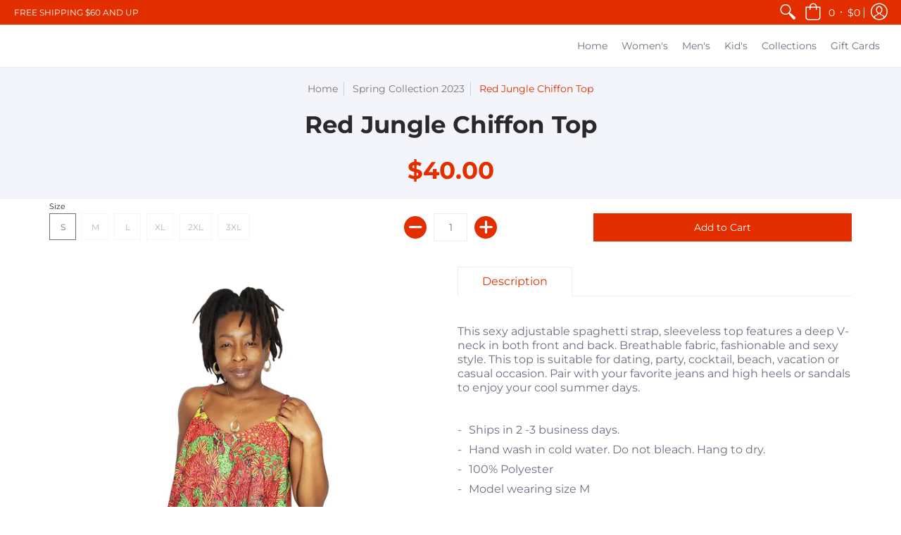

--- FILE ---
content_type: text/javascript
request_url: https://ojstyles.com/cdn/shop/t/11/assets/booster.js?v=177287557994972046041613054755
body_size: 10606
content:
(function(X,u){typeof window[function(){var v="s",M="rt",f="expo";return f+M+v}()]=="object"&&function(){var l="ined",E="ef",mZ="d",c="un";return c+mZ+E+l}()!=typeof window.module?window.module.exports=u():typeof window.define=="function"&&window.define.amd?window.define(u):X.baMet=u()})(this,function(){(function(){var Ke="rict",BT="se st",K="u";return K+BT+Ke})();function X(){return J.urlPrefix+J.baEvsUrl}function u(X2){return Object.keys(X2).length===0}function L(){return(J[function(){var $="n",Af="aco",$U="e",Y="eB",k="s",GU="u";return GU+k+Y+$U+Af+$}()]||J.applyNow)&&u(J.headers)&&Ga&&function(){var $g="d",KY="efine",Pe="und";return Pe+KY+$g}()!=typeof window.navigator[function(){var Uk="n",m="aco",i6="ndBe",s="se";return s+i6+m+Uk}()]&&!J.withCredentials}function p(){for(var X2;X2=N[function(){var y="t",x="f",j="i",q="sh";return q+j+x+y}()]();)X2();fc=!0}function E(X2){fc?X2():N[function(){var a="h",N2="pus";return N2+a}()](X2)}function i(X2,u2){var L2=X2[function(){var jF="hes",w0="matc";return w0+jF}()]||X2.matchesSelector||X2.mozMatchesSelector||X2.msMatchesSelector||X2.oMatchesSelector||X2[function(){var yq="or",Z="ect",Nd="chesSel",tk="kitMat",xQ="web";return xQ+tk+Nd+Z+yq}()];return L2?L2[function(){var d9="y",TH="l",HL="app";return HL+TH+d9}()](X2,[u2]):(z[function(){var Lx="g",Y="o",n="l";return n+Y+Lx}()]("Unable to match"),!1)}function _(X2,u2){var L2=[];for(window[function(){var nR="J";return nR}()]=0;window.J<u2.items.length;window[function(){var Zm="J";return Zm}()]++){var p2=u2[function(){var N$="s",a="tem",VL="i";return VL+a+N$}()][window[function(){var nS="J";return nS}()]];L2[function(){var Je="sh",b="pu";return b+Je}()]({id:p2[function(){var mK="d",OQ="i";return OQ+mK}()],properties:p2.properties,quantity:p2.quantity,variant_id:p2.variant_id,product_id:p2.product_id,final_price:p2.final_price,image:p2[function(){var O="e",j8="g",xL="ma",H7="i";return H7+xL+j8+O}()],handle:p2[function(){var j="e",W3="l",k="hand";return k+W3+j}()],title:p2[function(){var J8="le",aB="t",xj="ti";return xj+aB+J8}()]})}return{token:X2,total_price:u2.total_price,items:L2,currency:u2.currency}}function P(X2){z.log(X2),X2[function(){var y="l",io="r",G6="u",LM="_";return LM+G6+io+y}()].indexOf("/cart/add")>=0?z[function(){var B="tData",o="r",ir="Ca",U_="get";return U_+ir+o+B}()](function(X3){z.log(X3),z[function(){var x6="ributes",jX="t",QY="setCartAt";return QY+jX+x6}()](!0,X3)}):z[function(){var _7="ibutes",Wm="r",b="t",a="setCartAt";return a+b+Wm+_7}()](!0,X2[function(){var T="se",m="pon",I="res";return I+m+T}()])}function c(){try{var X2=XMLHttpRequest.prototype[function(){var V="n",vq="ope";return vq+V}()];XMLHttpRequest.prototype[function(){var y="n",tn="ope";return tn+y}()]=function(){this[function(){var Tl="r",Zt="e",Hj="Listen",yC="t",Kl="dEven",wB="d",o1="a";return o1+wB+Kl+yC+Hj+Zt+Tl}()](function(){var I8="ad",U="lo";return U+I8}(),function(){this[function(){var Ab="l",D8="_ur";return D8+Ab}()]&&this._url.search(/cart.*js/)>=0&&function(){var iO="T",hF="E",B="G";return B+hF+iO}()!=this._method&&(z[function(){var _o="g",q="o",x="l";return x+q+_o}()]("its a cart endpoint thats not a get request"),P(this))}),X2[function(){var FX="ply",x="p",S="a";return S+x+FX}()](this,arguments)}}catch(u2){z[function(){var tX="g",pB="o",vy="l";return vy+pB+tX}()](u2),z.log(function(){var qW="t",db=" car",Lp="catching ajax",fe="error ";return fe+Lp+db+qW}())}}function M(X2){window.BoosterApps.common.cart=_(X2,window.BoosterApps[function(){var x="mon",Dc="com";return Dc+x}()][function(){var A8="rt",Y="ca";return Y+A8}()])}function W(X2){(function(){var JA="ve",Ys="acti",Tq="inter";return Tq+Ys+JA})()===document.readyState||document.readyState==="complete"?X2():document.addEventListener(function(){var f="ed",Uy="ntentLoad",Aj="o",xJ="DOMC";return xJ+Aj+Uy+f}(),X2)}function C(){return function(){var t5="x",q="xx",uy="4xxxyxxxxxxxxxxxx",b="xxxxxx",s="xxxxxx";return s+b+uy+q+t5}().replace(/[xy]/g,function(X2){var u2=16*Math[function(){var Mn="om",$="d",kx="n",Z="ra";return Z+kx+$+Mn}()]()|0;return(X2=="x"?u2:3&u2|8)[function(){var ZX="ing",g="toStr";return g+ZX}()](16)})+Math.floor(Date[function(){var Ch="w",f="o",XJ="n";return XJ+f+Ch}()]()).toString()}function d(){J.cookies&&Ga&&z[function(){var l7="kie",V="tCoo",O="e",nW="s";return nW+O+V+l7}()]("baMet_baEvs",window.JSON[function(){var Tq="ngify",$i="ri",m="st";return m+$i+Tq}()](jp),1)}function R(){var X2=document.querySelector("meta[name=csrf-token]");return X2&&X2.content}function po(){var X2=document.querySelector(function(){var jc="param]",DA="srf-",s="meta[name=c";return s+DA+jc}());return X2&&X2[function(){var GB="nt",x="te",sb="con";return sb+x+GB}()]}function h(X2){var u2=R();u2&&X2.setRequestHeader("X-CSRF-Token",u2)}function G(X2){var u2=X2;return u2.common=window[function(){var tf="rApps",Dk="e",x="Boost";return x+Dk+tf}()][function(){var Z="mon",YM="m",S="co";return S+YM+Z}()],u2}function l(u2){E(function(){z[function(){var Hq="est",wV="ndRequ",QN="e",a4="s";return a4+QN+wV+Hq}()](X(),G(u2),function(){for(var X2=0;X2<jp[function(){var _V="h",Pv="ngt",tf="le";return tf+Pv+_V}()];X2++)if(jp[X2].id==u2[function(){var n4="d",x="i";return x+n4}()]){jp[function(){var Hw="ce",r7="li",fp="sp";return fp+r7+Hw}()](X2,1);break}d()})})}function vg(u2){E(function(){var L2=G(u2),p2=po(),E2=R();p2&&E2&&(L2[p2]=E2),window.navigator[function(){var r8="n",Fv="Beaco",j="d",B="sen";return B+j+Fv+r8}()](X(),window[function(){var A7="SON",V="J";return V+A7}()][function(){var Y="y",m="if",n="g",Gc="strin";return Gc+n+m+Y}()](L2))})}function w(X2){L()?vg(X2):(jp.push(X2),d(),setTimeout(function(){l(X2)},1e3))}function F(){return window.location.pathname}function r(X2){return X2&&X2.length>0?X2:null}function H(X2){for(var u2 in X2)X2[function(){var AK="ty",qv="r",s="nPrope",dk="hasOw";return dk+s+qv+AK}()](u2)&&X2[u2]===null&&delete X2[u2];return X2}function v(X2){var u2=X2[function(){var Yi="et",Mx="targ";return Mx+Yi}()];return H({tag:u2[function(){var g="e",$7="gNam",U="ta";return U+$7+g}()].toLowerCase(),id:r(u2[function(){var x="d",n="i";return n+x}()]),class:r(u2[function(){var dj="ame",lQ="N",q$2="s",S="clas";return S+q$2+lQ+dj}()]),page:F()})}function A(){e=z.getVisitId();var X2=new Date,u2=new Date,L2=2;u2[function(){var m="urs",d5="Ho",g="setUTC";return g+d5+m}()](23,59,59,59);var p2=(u2-X2)/1e3,E2=p2/60;return(E2>CV||p2<L2)&&(E2=CV),(!e||p2<L2)&&(e=C()),z[function(){var U="ie",Oo="ook",c1="setC";return c1+Oo+U}()](function(){var a="visit",DB="_",Y="et",b="baM";return b+Y+DB+a}(),e,E2),e}function D(){if(fc=!1,e=A(),d2=z.getVisitorId(),mh=z.getCookie("baMet_apply"),J.cookies===!1||J[function(){var qv="s",E8="sit",f="pplyVi",Lr="a";return Lr+f+E8+qv}()]===!1)z.log("Visit applying disabled"),p();else if(e&&d2&&!mh)z[function(){var $h="g",nb="o",k="l";return k+nb+$h}()]("Active visit"),p();else if(z[function(){var j="e",g="Cooki",Mp="et",s3="g";return s3+Mp+g+j}()]("baMet_visit")){z[function(){var lF="g",Sl="o",V="l";return V+Sl+lF}()]("Visit started"),d2||(d2=C(),window.localStorage.setItem(function(){var Q5="r",GH="isito",cZ="baMet_v";return cZ+GH+Q5}(),d2));var X2=new Date,u2=X2.toISOString().slice(0,10),L2={shop_id:window[function(){var m="ps",Ap="p",PU="sterA",EL="Boo";return EL+PU+Ap+m}()].common.shop.id,name:function(){var jJ="isit",EF="v",PD="_",gQ="e",sU="creat";return sU+gQ+PD+EF+jJ}(),params:{user_agent:navigator[function(){var a="t",rQ="gen",U_="erA",x="us";return x+U_+rQ+a}()],landing_page:window.location[function(){var ZB="f",q8="e",Wo="hr";return Wo+q8+ZB}()],screen_width:window.screen.width,screen_height:window[function(){var xt="en",dG="scre";return dG+xt}()].height},timestamp:window.parseInt(X2.getTime()),date:u2,hour:X2[function(){var b="ours",U="tUTCH",kV="ge";return kV+U+b}()](),id:C(),visit_token:e,visitor_token:d2,app:"ba"};for(var E2 in document[function(){var I="rer",KO="r",Pm="fe",k1="re";return k1+Pm+KO+I}()].length>0&&(L2.referrer=document.referrer),J[function(){var aD="ms",cn="itPara",cA="vis";return cA+cn+aD}()])J.visitParams.hasOwnProperty(E2)&&(L2[E2]=J.visitParams[E2]);z.log(L2),window.BoosterApps[function(){var A9="abled",Bd="ssions_en",Or="se";return Or+Bd+A9}()]&&w(L2),z.destroyCookie("baMet_apply"),p()}else z[function(){var q="g",YR="o",T="l";return T+YR+q}()]("baCookies disabled"),p()}var Q={set:function(X2,u2,L2,p2){var E2="",i2="";if(L2){var _2=new Date;_2[function(){var qx="ime",K8="setT";return K8+qx}()](_2[function(){var Z="me",XG="i",B="T",$="t",PC="ge";return PC+$+B+XG+Z}()]()+60*L2*1e3),E2="; expires="+_2.toGMTString()}p2&&(i2="; domain="+p2),document[function(){var n="kie",t1="coo";return t1+n}()]=X2+"="+window[function(){var as="pe",xv="esca";return xv+as}()](u2)+E2+i2+function(){var s="h=/",NF="; pat";return NF+s}()},get:function(X2){var u2,L2,p2=X2+function(){var $a="=";return $a}(),E2=document.cookie[function(){var LO="t",UI="i",g="spl";return g+UI+LO}()](";");for(u2=0;u2<E2.length;u2++){for(L2=E2[u2];L2[function(){var Ho="t",K4="A",Hy="char";return Hy+K4+Ho}()](0)===" ";)L2=L2[function(){var Y="ng",Av="i",Ju="r",Qg="subst";return Qg+Ju+Av+Y}()](1,L2.length);if(L2[function(){var Z="Of",XA="dex",J5="in";return J5+XA+Z}()](p2)===0)return unescape(L2.substring(p2[function(){var IK="th",LB="leng";return LB+IK}()],L2[function(){var wu="th",Cl="eng",ex="l";return ex+Cl+wu}()]))}return null}},J={urlPrefix:"",visitsUrl:function(){var jZ="s",Sk="mazonaws.com/prod/api/appstat",vE="//u0altfd679.execute-api.us-west-2.a",de="https:";return de+vE+Sk+jZ}(),baEvsUrl:"https://u0altfd679.execute-api.us-west-2.amazonaws.com/prod/api/appstats",page:null,useBeacon:!0,startOnReady:!0,applyVisits:!0,cookies:!0,cookieDomain:null,headers:{},visitParams:{},withCredentials:!1},z=window.baMet||{};z[function(){var $1="e",f="gur",b="fi",m="on",Z="c";return Z+m+b+f+$1}()]=function(X2){for(var u2 in X2)X2[function(){var _0="Property",o="hasOwn";return o+_0}()](u2)&&(J[u2]=X2[u2])},z.configure(z);var e,d2,mh,jt=window.jQuery||window.Zepto||window.$,CV=30,t=1*564953+486247,fc=!1,N=[],Ga=function(){var Zi="ned",RB="ndefi",Jn="u";return Jn+RB+Zi}()!=typeof window[function(){var _V="N",IO="SO",vH="J";return vH+IO+_V}()]&&function(){var Y="ed",Pb="defin",wm="un";return wm+Pb+Y}()!=typeof window[function(){var nD="ON",V="JS";return V+nD}()].stringify,jp=[];z.setCookie=function(X2,u2,L2){Q.set(X2,u2,L2,J.cookieDomain||J.domain)},z[function(){var me="e",Nw="Cooki",B="et",Iv="g";return Iv+B+Nw+me}()]=function(X2){return Q[function(){var tK="t",OU="e",Ha="g";return Ha+OU+tK}()](X2)},z.destroyCookie=function(X2){Q[function(){var ps="t",iT="e",a="s";return a+iT+ps}()](X2,"",-1)},z.log=function(X2){z[function(){var S="okie",T_="getCo";return T_+S}()](function(){var n_="debug",p1="_",Af="baMet";return Af+p1+n_}())&&window[function(){var d5="le",mC="onso",s="c";return s+mC+d5}()].log(X2)},z[function(){var x="v",j="E",q="onBa";return q+j+x}()]=function(X2,u2,L2){document.addEventListener(X2,function(X3){i(X3.target,u2)&&L2(X3)})},z[function(){var HO="quest",P4="e",o="sendR";return o+P4+HO}()]=function(X2,u2,L2){try{if(Ga)if(jt&&function(){var U="n",dq="o",H9="uncti",I="f";return I+H9+dq+U}()==typeof jt[function(){var jP="ax",k="aj";return k+jP}()])jt[function(){var FY="x",oC="aja";return oC+FY}()]({type:function(){var xn="T",uy="S",th="O",bN="P";return bN+th+uy+xn}(),url:X2,data:window.JSON.stringify(u2),contentType:function(){var gQ="harset=utf-8",Kh="lication/json; c",s="p",BD="ap";return BD+s+Kh+gQ}(),beforeSend:h,complete:function(X3){X3.status==200&&L2(X3)},headers:J.headers,xhrFields:{withCredentials:J.withCredentials}});else{var p2=new XMLHttpRequest;for(var E2 in p2[function(){var ND="n",R5="e",nx="op";return nx+R5+ND}()](function(){var fp="T",T="POS";return T+fp}(),X2,!0),p2.withCredentials=J.withCredentials,p2[function(){var Ma="tHeader",Ik="ues",Nx="etReq",LW="s";return LW+Nx+Ik+Ma}()](function(){var K$="t-Type",Lj="Conten";return Lj+K$}(),"application/json"),J[function(){var Ep="ders",Qi="a",lU="e",oY="h";return oY+lU+Qi+Ep}()])J[function(){var yt="s",O="er",qgW="head";return qgW+O+yt}()][function(){var sN="y",eD="nPropert",es="hasOw";return es+eD+sN}()](E2)&&p2[function(){var oM="tHeader",RM="setReques";return RM+oM}()](E2,J.headers[E2]);p2.onload=function(){p2.status===200&&L2(p2[function(){var d0="e",zF="spons",oa="re";return oa+zF+d0}()])},h(p2),p2[function(){var Ng="d",cR="n",l6="e",I6="s";return I6+l6+cR+Ng}()](window[function(){var Bx="N",a2="JSO";return a2+Bx}()][function(){var IK="ngify",y6="ri",Ub="t",Tl="s";return Tl+Ub+y6+IK}()](u2))}}catch(i2){}},z[function(){var Ti="ata",i_="tCartD",Qf="ge";return Qf+i_+Ti}()]=function(X2){try{if(Ga)if(jt&&function(){var G3="ion",js="funct";return js+G3}()==typeof jt[function(){var Fy="ax",dn3="aj";return dn3+Fy}()])jt.ajax({type:"GET",url:function(){var jl="=1",W0="uest",Va="s?ba_req",S=".j",yp="/cart";return yp+S+Va+W0+jl}(),data:{},dataType:"json",complete:function(u3){u3.status==200&&(u3.responseText?X2(u3.responseText):X2(u3))}});else{var u2=new XMLHttpRequest;u2[function(){var g="ange",U7="h",eF="tec",nG="onreadysta";return nG+eF+U7+g}()]=function(){u2.readyState===4&&u2.status===200&&X2(u2[function(){var EY="ext",o2="T",or="e",Vg="respons";return Vg+or+o2+EY}()])},u2.open("GET","/cart.js?ba_request=1",!1),u2.send(null)}}catch(L2){}},z[function(){var Rp="d",Iw="sI",O="syncC";return O+Iw+Rp}()]=function(){var X2=z[function(){var On="kie",DV="o",yT="Co",S="et",$="g";return $+S+yT+DV+On}()](function(){var yx="_cs_id",au="aMet",I="b";return I+au+yx}());return X2||(X2=C()),z.setCookie("baMet_cs_id",X2,1*(1*10854+7841)+1465),X2},z[function(){var GR="itId",Ff="getVis";return Ff+GR}()]=z[function(){var y="itToken",EM="is",fA="tV",I="ge";return I+fA+EM+y}()]=function(){return z.getCookie(function(){var fo="t",jP="i",tw="vis",iK="aMet_",nA="b";return nA+iK+tw+jP+fo}())},z.getVisitorId=z[function(){var YI="Token",RG="tVisitor",n9="e",l1="g";return l1+n9+RG+YI}()]=function(){return window[function(){var WI="orage",tP="localSt";return tP+WI}()].getItem("baMet_visitor")},z.getCustomerId=function(){return window.localStorage[function(){var g="m",pF="te",yl="getI";return yl+pF+g}()]("baMet_customer_id")},z.isAdmin=function(){return z[function(){var gz="ie",zp="ok",g="o",fM="etC",Sn="g";return Sn+fM+g+zp+gz}()]("ba_admin")},z.reset=function(){return z.destroyCookie("baMet_visit"),window[function(){var Bw="age",sW="tor",ZB="ocalS",k6="l";return k6+ZB+sW+Bw}()][function(){var fj="m",vB="Ite",_C="remove";return _C+vB+fj}()]("baMet_visitor"),z.destroyCookie(function(){var P6="s",ku="t_baEv",ti="baMe";return ti+ku+P6}()),z.destroyCookie(function(){var Dy="y",cY="t_appl",Od="baMe";return Od+cY+Dy}()),!0},z.debug=function(X2){return X2===!1?z.destroyCookie(function(){var jz="bug",Ff$="_de",rf="t",HR="e",Vz="M",a="ba";return a+Vz+HR+rf+Ff$+jz}()):z.setCookie("baMet_debug","t",1*385015+140585),!0},z[function(){var K7="serInfo",U="getBrow";return U+K7}()]=function(){return{options:[],header:[navigator[function(){var S="m",g="or",y0="f",a="plat";return a+y0+g+S}()],navigator[function(){var gw="ent",P0="serAg",$="u";return $+P0+gw}()],navigator[function(){var yT="n",q5="Versio",hA="p",Qz="p",nU="a";return nU+Qz+hA+q5+yT}()],navigator.vendor,window[function(){var qB="a",aP="per",n4="o";return n4+aP+qB}()]],dataos:[{name:function(){var q_="one",DO="h",x5="P",s="indows ",J2="W";return J2+s+x5+DO+q_}(),value:"Windows Phone",version:function(){var g4="S",Xw="O";return Xw+g4}()},{name:function(){var O9="ows",O5="Wind";return O5+O9}(),value:function(){var eB="n",tv="i",_F="W";return _F+tv+eB}(),version:function(){var k="T",UK="N";return UK+k}()},{name:"iPhone",value:"iPhone",version:function(){var aH="S",qe="O";return qe+aH}()},{name:"iPad",value:"iPad",version:"OS"},{name:function(){var aT="d",Vd="oi",h0="Andr";return h0+Vd+aT}(),value:"Android",version:"Android"},{name:function(){var _C="S",FU="ac O",wb="M";return wb+FU+_C}(),value:"Mac",version:"OS X"},{name:function(){var Fr="ux",q$2="in",yo="L";return yo+q$2+Fr}(),value:"Linux",version:"rv"},{name:"Palm",value:"Palm",version:function(){var fk="S",AW="O",Nm="Palm";return Nm+AW+fk}()}],databrowser:[{name:"Chrome",value:function(){var J5="me",DN="Chro";return DN+J5}(),version:"Chrome"},{name:function(){var tT="ox",nu="ef",n="Fir";return n+nu+tT}(),value:"Firefox",version:"Firefox"},{name:function(){var pv="ri",xs="Safa";return xs+pv}(),value:"Safari",version:"Version"},{name:"Internet Explorer",value:function(){var dJ="E",y7="MSI";return y7+dJ}(),version:function(){var tD="E",li="SI",wD="M";return wD+li+tD}()},{name:"Opera",value:function(){var nY="era",k7="Op";return k7+nY}(),version:"Opera"},{name:function(){var pT="erry",ry="BlackB";return ry+pT}(),value:"CLDC",version:function(){var ge="C",BM="D",mv="L",dk="C";return dk+mv+BM+ge}()},{name:function(){var Od="lla",UU="ozi",Z4="M";return Z4+UU+Od}(),value:"Mozilla",version:function(){var wW="a",cq="ll",s3="i",RL="Moz";return RL+s3+cq+wW}()}],init:function(){var X2=this.header.join(function(){var Ra=" ";return Ra}());return{os:this.matchItem(X2,this[function(){var lO="s",CT="atao",xK="d";return xK+CT+lO}()]),browser:this.matchItem(X2,this.databrowser),tz_offset:new Date()[function(){var xI="et",YV="neOffs",YW="zo",tM="getTime";return tM+YW+YV+xI}()]()/60}},matchItem:function(X2,u2){var L2,p2,E2,i2=0,_2=0;for(i2=0;i2<u2.length;i2+=1)if(new window[function(){var l5="p",Kt="x",Bd="egE",Xr="R";return Xr+Bd+Kt+l5}()](u2[i2][function(){var Ef="e",qp="lu",fT="va";return fT+qp+Ef}()],function(){var FX="i";return FX}())[function(){var Xk="t",Dj="tes";return Dj+Xk}()](X2)){if(L2=new window.RegExp(u2[i2][function(){var CN="ion",qd="vers";return qd+CN}()]+function(){var Bb="_]+)",$t="[\\d.",iF=";](",T=":",Lm="[- /";return Lm+T+iF+$t+Bb}(),"i"),E2="",(p2=X2[function(){var ulx="h",Da="c",_w="at",fJ="m";return fJ+_w+Da+ulx}()](L2))&&p2[1]&&(p2=p2[1]),p2)for(p2=p2[function(){var x_="t",kG="li",xM="p",Gt="s";return Gt+xM+kG+x_}()](/[._]+/),_2=0;_2<p2[function(){var CQ="gth",zl="len";return zl+CQ}()];_2+=1)E2+=_2===0?p2[_2]+function(){var xv=".";return xv}():p2[_2];else E2="0";return u2[i2][function(){var QS="me",jS="a",hQ="n";return hQ+jS+QS}()]}return{name:"unknown",version:0}}}.init()},z[function(){var yj="y",qG="l",EO="pp",be="a";return be+EO+qG+yj}()]=function(X2,u2,L2){try{var p2=new Date,i2=p2.toISOString().slice(0,10),_2={shop_id:window.BoosterApps.common.shop[function(){var S="d",I2="i";return I2+S}()],name:X2,params:u2||{},timestamp:window.parseInt(p2.getTime()),date:i2,hour:p2[function(){var vw="s",SN="Hour",ah="TC",vX="getU";return vX+ah+SN+vw}()](),id:C(),app:L2};E(function(){J[function(){var n="ies",gU="cook";return gU+n}()]&&!z[function(){var u7="Id",Pm="t",RH="etVisi",$x="g";return $x+RH+Pm+u7}()]()&&D(),E(function(){z.log(_2),_2.visit_token=z[function(){var BZ="d",MK="itI",Kb="getVis";return Kb+MK+BZ}()](),_2.visitor_token=z.getVisitorId(),w(_2)})})}catch(P2){z.log(P2),z[function(){var n="g",a0="o",EE="l";return EE+a0+n}()]("error applying")}return!0},z[function(){var ml="geView",Pd="applyPa";return Pd+ml}()]=function(X2){var u2=z[function(){var dr="ash",OJ="ge_h",tK="pa";return tK+OJ+dr}()];if(X2)for(var L2 in X2)X2.hasOwnProperty(L2)&&(u2[L2]=X2[L2]);z[function(){var rUY="y",g="l",tX="app";return tX+g+rUY}()](function(){var UX="iew",$t="age_v",S="p";return S+$t+UX}(),u2,function(){var fO="a",rS="b";return rS+fO}())},z[function(){var Ib="s",sd="lick",s5="pC",vx="lyAp",A4="pp",Dv="a";return Dv+A4+vx+s5+sd+Ib}()]=function(){z[function(){var $="v",YQ="E",cM="Ba",h6="on";return h6+cM+YQ+$}()]("click",function(){var re="ndler",VY="et-ha",V2=".ba-m";return V2+VY+re}(),function(X2){try{var u2=X2[function(){var s="t",Vf="rge",rs="ta";return rs+Vf+s}()],L2=u2[function(){var Ed="tribute",za="t",eL="etA",ss="g";return ss+eL+za+Ed}()](function(){var Dr="met-name",k="data-ba-";return k+Dr}());if(L2){var p2=v(X2),E2=u2[function(){var nr="tribute",Rj="getAt";return Rj+nr}()]("data-ba-met-app");if(p2[function(){var _x="t",cG="x",tG="te";return tG+cG+_x}()]=p2.tag=="input"?u2[function(){var P7="e",a="u",QV="l",$v="va";return $v+QV+a+P7}()]:(u2.textContent||u2.innerText||u2[function(){var zs="L",rZ="TM",qz="erH",Ox="nn",ni="i";return ni+Ox+qz+rZ+zs}()]).replace(/[\s\r\n]+/g,function(){var EA=" ";return EA}())[function(){var hM="im",m$="tr";return m$+hM}()](),p2.href=u2.href,i2=u2[function(){var TS="ute",ry="tAttrib",dv="e",GC="g";return GC+dv+ry+TS}()]("data-ba-met-extras")){var i2=window.cleanNumbers(window.JSON.parse(i2));for(var _2 in i2)i2.hasOwnProperty(_2)&&(p2[_2]=i2[_2])}z.apply(L2,p2,E2)}}catch(P2){z.log("applyAppClicks exception"),z[function(){var bD="g",AY="o",NM="l";return NM+AY+bD}()](P2)}})},z.applyAtc=function(){z.onBaEv(function(){var Ev="k",qH="lic",BU="c";return BU+qH+Ev}(),function(){var iz="oduct-menu-button-atc, .button-cart, .product-add, .add-to-cart input, .btn-addtocart, [name=add]",no=".product-form__cart-submit, #AddToCart-product-template, .product-atc-btn, .product-menu-button.pr";return no+iz}(),function(X2){Date.now();var u2=X2.target,L2=v(X2);L2[function(){var a="xt",va="e",Vy="t";return Vy+va+a}()]=L2[function(){var RM="g",D7="a",aa="t";return aa+D7+RM}()]=="input"?u2[function(){var S5="e",wN="u",S1="l",jE="va";return jE+S1+wN+S5}()]:(u2.textContent||u2.innerText||u2.innerHTML).replace(/[\s\r\n]+/g,function(){var vM=" ";return vM}())[function(){var UN="m",rh="i",BF="r",xg="t";return xg+BF+rh+UN}()](),L2.href=u2.href,z[function(){var mx="y",g0="l",fN="p",BW="ap";return BW+fN+g0+mx}()]("atc",L2,"ba")})},z[function(){var $="a",qA="tDat",IT="aCar",KR="saveB";return KR+IT+qA+$}()]=function(X2){if(Ga){var u2=z.getBaCartData();u2.push(X2),window[function(){var EY="age",yA="Stor",vX="cal",MG="lo";return MG+vX+yA+EY}()].setItem("baMet_cartData",window.JSON[function(){var Mz="y",hD="ingif",QU="r",AW="st";return AW+QU+hD+Mz}()](u2))}},z[function(){var XB="a",Xm="rtDat",eV="getBaCa";return eV+Xm+XB}()]=function(){try{if(window.localStorage.getItem(function(){var EL="a",bi="_cartDat",uR="baMet";return uR+bi+EL}())){var X2=window[function(){var bD="t",KZ="rseIn",Pv="pa";return Pv+KZ+bD}()](new Date()[function(){var u76="e",wh="tTim",ot="ge";return ot+wh+u76}()]())-2592e5,u2=window.JSON.parse(window.localStorage[function(){var XE="em",wg="t",s6="getI";return s6+wg+XE}()](function(){var Bm="Data",HF="Met_cart",g="ba";return g+HF+Bm}()))[function(){var Ab="er",Bu="t",Cc="fil";return Cc+Bu+Ab}()](function(u3){return window.parseInt(u3[function(){var ND="s",Ei="t";return Ei+ND}()])>X2}).reverse();return window[function(){var ju="ge",Pr="lStora",dd="loca";return dd+Pr+ju}()].setItem(function(){var QT="Data",jO="Met_cart",eU="ba";return eU+jO+QT}(),window[function(){var Z1="ON",zB="S",_Q="J";return _Q+zB+Z1}()][function(){var iT="y",vN="ingif",T1="str";return T1+vN+iT}()](u2)),u2}return[]}catch(L2){z.log(L2),z.log("error getting ba")}},z[function(){var ui="rt",Mg="aCa",k="updateB";return k+Mg+ui}()]=function(X2){z.log(function(){var EU=" db",Zs="th",bj="rt is out of sync wi",sm="checking if ca";return sm+bj+Zs+EU}());var u2=z[function(){var em="e",vM="ki",Pl="Coo",fQ="get";return fQ+Pl+vM+em}()]("cart"),L2=z.getCookie(function(){var bu="token",a="a_cart_",Q$="b";return Q$+a+bu}()),p2=window.localStorage.getItem("baMet_latest_cart"),E2=window[function(){var V4="e",CN="rag",c0="o",AU="localSt";return AU+c0+CN+V4}()][function(){var y6="m",mC="te",T="I",MP="t",Jf="ge";return Jf+MP+T+mC+y6}()]("baMsg_synced_cart");if((X2||p2!=E2||u2!=L2)!=0){if(window[function(){var aT="ps",X9="p",U5="rA",MD="Booste";return MD+U5+X9+aT}()].cs_app_url){var i2=z[function(){var g="sId",mj="syncC";return mj+g}()](),_2=window.JSON[function(){var i0="se",hn="ar",hx="p";return hx+hn+i0}()](p2);if(_2[function(){var mM="n",DE="e",A0="k",COC="o",ho="t";return ho+COC+A0+DE+mM}()]!=u2)var P2=_2.token;else P2="";var c2={action_type:"track_cart",cart_json:_2,visit_token:z[function(){var d5="d",DH="I",bB="Visit",YG="get";return YG+bB+DH+d5}()](),visitor_token:z[function(){var gx="orToken",gd="getVisit";return gd+gx}()](),cart_uid:i2,old_uid:P2};z[function(){var eu="st",U9="dReque",Co="n",uz="se";return uz+Co+U9+eu}()](window[function(){var RP="rApps",Mh="Booste";return Mh+RP}()].cs_app_url,c2,function(){z[function(){var lW="g",n="o",pS="l";return pS+n+lW}()](function(){var Fx=" url",Wh="ed to app",Il="t",JJ="pos";return JJ+Il+Wh+Fx}()),window.localStorage.setItem(function(){var BR="art",bI="_synced_c",j2="aMsg",nH="b";return nH+j2+bI+BR}(),p2)})}z.setCookie(function(){var Y3="n",bY="toke",OR="_",kr="ba_cart";return kr+OR+bY+Y3}(),u2,7*363+339),z[function(){var DI="ply",u8="ap";return u8+DI}()]("update_cart_db",{},function(){var F3="l",JU="a",_U="glob";return _U+JU+F3}()),window.localStorage[function(){var nG="em",er="t",RL="I",_n="t",s="e",z4="s";return z4+s+_n+RL+er+nG}()](function(){var WX="ced_cart",P9Z="baMsg_syn";return P9Z+WX}(),p2),z[function(){var gK="g",QD="o",GI="l";return GI+QD+gK}()](function(){var Vc="ng to the API from here",L3="art token changed -posti",HC="c";return HC+L3+Vc}())}else z.log("cart is in sync with db")},z.setCartAttributes=function(X2,u2){try{z[function(){var K5="g",dT="o",G_="l";return G_+dT+K5}()](function(){var s3="tributes",V2="ng cart at",Rd="setti";return Rd+V2+s3}());var L2=z.getCookie("cart"),p2=window.localStorage[function(){var lB="tem",a="getI";return a+lB}()](function(){var K4="t",WX="ar",Jv="test_c",pJ="Met_la",GV="ba";return GV+pJ+Jv+WX+K4}());if(!L2&&!p2)return;if(X2){z[function(){var Nk="g",aC="o",_M="l";return _M+aC+Nk}()](function(){var lH="ied ajax cart update",kY="tif",Zx="set cart attributes iden";return Zx+kY+lH}()),z[function(){var fJ="g",cZ="o",fa="l";return fa+cZ+fJ}()](u2);var E2=_(L2,window.JSON.parse(u2));window[function(){var ph="ps",iz="rAp",dj="Booste";return dj+iz+ph}()][function(){var SB="on",o4="m",Q0="com";return Q0+o4+SB}()].cart=E2}else M(L2),E2=window.BoosterApps[function(){var VI="n",S="o",ru="comm";return ru+S+VI}()][function(){var dt="art",lU="c";return lU+dt}()];window.localStorage.setItem(function(){var r1="est_cart",nH="baMet_lat";return nH+r1}(),window[function(){var lD="SON",eN="J";return eN+lD}()].stringify(E2));var i2=E2[function(){var c5="ms",Di="ite";return Di+c5}()],P2=z[function(){var dx="ta",Es="artDa",DEI="C",Iz="Ba",k6="et",LG="g";return LG+k6+Iz+DEI+Es+dx}()]();if(P2.length>0){var c2={visit_token:z[function(){var Gu="tId",LI="etVisi",fC="g";return fC+LI+Gu}()](),visitor_token:z.getVisitorToken(),items:[],cart_token:L2};for(window.J=0;window[function(){var P6="J";return P6}()]<i2.length;window[function(){var Xi="J";return Xi}()]++){var W2=i2[window.J];if(W2){var C2=P2[function(){var LH="d",i5="fin";return i5+LH}()](function(X3){return X3[function(){var NB="d",Zm="i";return Zm+NB}()]==W2[function(){var oU="d",Is="i";return Is+oU}()]});C2&&(W2[function(){var sR="data",rM="ion_",fw="ba_convers";return fw+rM+sR}()]=C2,c2.items[function(){var FG="ush",Lx="p";return Lx+FG}()](C2),window.BoosterApps[function(){var s="on",O9="comm";return O9+s}()].has_ba_conversion=!0)}}var d3=window[function(){var NQ="ON",WU="JS";return WU+NQ}()].stringify(c2)}var R2=window[function(){var h7="ge",S="alStora",Z7="loc";return Z7+S+h7}()][function(){var og="Item",CQ="get";return CQ+og}()](function(){var TT="ion_data",T="ba_convers";return T+TT}());window.BoosterApps[function(){var e3="n",fd="o",V0="comm";return V0+fd+e3}()][function(){var ww="ion_data",QC="ba_convers";return QC+ww}()]=c2,R2!=d3||window[function(){var PN="ps",FrU="rAp",PP="Booste";return PP+FrU+PN}()].common[function(){var Ua="a",yb="ersion_dat",Lw="ba_conv";return Lw+yb+Ua}()]&&function(){var aD="rt",s="a",bu="c";return bu+s+aD}()==window[function(){var lO="rApps",TiU="Booste";return TiU+lO}()][function(){var Jy="on",yO="m",sw="com";return sw+yO+Jy}()].template?(z[function(){var FJ="g",ah="o",bw="l";return bw+ah+FJ}()](function(){var F3h="a",Kj="at",uZQ="_conversion_d",mI="saving ba";return mI+uZQ+Kj+F3h}()),window.localStorage[function(){var aB="em",Jan="It",Lo="set";return Lo+Jan+aB}()]("ba_conversion_data",d3),z.updateBaCart(!0)):z[function(){var Ir="aCart",zd="teB",DN="pda",R8="u";return R8+DN+zd+Ir}()](!1)}catch(po2){z[function(){var vd="g",YL="o",wy="l";return wy+YL+vd}()]("setCartAttributes exception"),z.log(po2)}},z[function(){var j2="All",mK="pply",JG="a";return JG+mK+j2}()]=function(){document[function(){var $Z="rer",uP="refer";return uP+$Z}()][function(){var ASb="f",j4="dexO",yr="n",EI="i";return EI+yr+j4+ASb}()](function(){var xE="ps/",oz="ho",xO="n/s",U8="i",q6="m",ME="/ad";return ME+q6+U8+xO+oz+xE}())>0&&z.setCookie(function(){var uF="min",D1="ba_ad";return D1+uF}(),1,t),z[function(){var wb="es",rK="ut",KN="trib",jF="setCartAt";return jF+KN+rK+wb}()](!1,{}),z[function(){var $8="Clicks",PN="applyApp";return PN+$8}()]()};try{jp=window.JSON.parse(z[function(){var Ss="e",De="oki",g="getCo";return g+De+Ss}()]("baMet_baEvs")||"[]")}catch(kF){}for(var q$=0;q$<jp.length;q$++)l(jp[q$]);return c(),z[function(){var ZN="art",o6="t",T="s";return T+o6+ZN}()]=function(){D(),z.start=function(){},window.BoosterApps[function(){var A6="d",w1="able",dL="ns_en",Mi="sessio";return Mi+dL+w1+A6}()]&&(z[function(){var zz="w",oU="Vie",qN="e",I1="yPag",zC="appl";return zC+I1+qN+oU+zz}()](),window[function(){var ph="rApps",n5="e",sK="ost",pi="Bo";return pi+sK+n5+ph}()].common[function(){var pK="mer",Py="o",TK="st",QW="cu";return QW+TK+Py+pK}()]&&!window.baMet.getCustomerId()&&(z[function(){var XM="ly",x0="pp",l7="a";return l7+x0+XM}()]("sync_customer",{},"ba"),window[function(){var PE="torage",Fn="localS";return Fn+PE}()][function(){var a="Item",PM="t",ke="e",rH="s";return rH+ke+PM+a}()](function(){var NW="_id",QQ="r",oh="t_custome",S="baMe";return S+oh+QQ+NW}(),window.BoosterApps.common.customer[function(){var tR="d",he="i";return he+tR}()])))},W(function(){J.startOnReady&&z[function(){var Sf="t",bT="r",K_="a",im="t",Nq="s";return Nq+im+K_+bT+Sf}()]()}),z.page_hash={url:window[function(){var WD="on",X8="i",Y7="locat";return Y7+X8+WD}()][function(){var OO="ef",n="r",fT="h";return fT+n+OO}()],page:F(),template:window[function(){var lm="rApps",pu="Booste";return pu+lm}()][function(){var vr="n",F5="ommo",dA="c";return dA+F5+vr}()][function(){var c0="e",mv="at",VV="mpl",Nu="te";return Nu+VV+mv+c0}()]},z}),window.baMet[function(){var j="lyAll",Q="app";return Q+j}()]();
//# sourceMappingURL=/cdn/shop/t/11/assets/booster.js.map?v=177287557994972046041613054755
